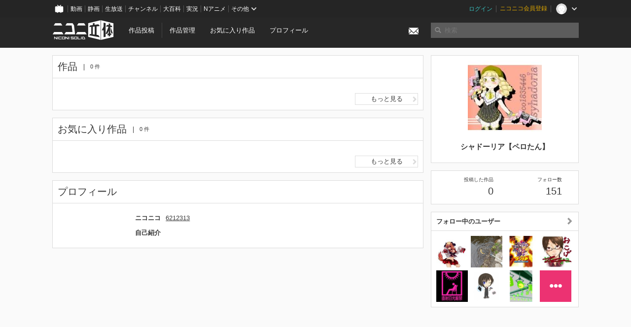

--- FILE ---
content_type: application/x-javascript
request_url: https://3d.nicovideo.jp/packs/assets/react-D2eOM6sX.js
body_size: 13740
content:
var ot=typeof globalThis<"u"?globalThis:typeof window<"u"?window:typeof global<"u"?global:typeof self<"u"?self:{};function at(l){return l&&l.__esModule&&Object.prototype.hasOwnProperty.call(l,"default")?l.default:l}function ke(l){if(Object.prototype.hasOwnProperty.call(l,"__esModule"))return l;var f=l.default;if(typeof f=="function"){var m=function a(){return this instanceof a?Reflect.construct(f,arguments,this.constructor):f.apply(this,arguments)};m.prototype=f.prototype}else m={};return Object.defineProperty(m,"__esModule",{value:!0}),Object.keys(l).forEach(function(a){var d=Object.getOwnPropertyDescriptor(l,a);Object.defineProperty(m,a,d.get?d:{enumerable:!0,get:function(){return l[a]}})}),m}var oe={exports:{}},S={};/**
 * @license React
 * react.production.js
 *
 * Copyright (c) Meta Platforms, Inc. and affiliates.
 *
 * This source code is licensed under the MIT license found in the
 * LICENSE file in the root directory of this source tree.
 */var de;function je(){if(de)return S;de=1;var l=Symbol.for("react.transitional.element"),f=Symbol.for("react.portal"),m=Symbol.for("react.fragment"),a=Symbol.for("react.strict_mode"),d=Symbol.for("react.profiler"),_=Symbol.for("react.consumer"),R=Symbol.for("react.context"),n=Symbol.for("react.forward_ref"),c=Symbol.for("react.suspense"),t=Symbol.for("react.memo"),u=Symbol.for("react.lazy"),i=Symbol.iterator;function v(e){return e===null||typeof e!="object"?null:(e=i&&e[i]||e["@@iterator"],typeof e=="function"?e:null)}var y={isMounted:function(){return!1},enqueueForceUpdate:function(){},enqueueReplaceState:function(){},enqueueSetState:function(){}},E=Object.assign,P={};function D(e,o,O){this.props=e,this.context=o,this.refs=P,this.updater=O||y}D.prototype.isReactComponent={},D.prototype.setState=function(e,o){if(typeof e!="object"&&typeof e!="function"&&e!=null)throw Error("takes an object of state variables to update or a function which returns an object of state variables.");this.updater.enqueueSetState(this,e,o,"setState")},D.prototype.forceUpdate=function(e){this.updater.enqueueForceUpdate(this,e,"forceUpdate")};function q(){}q.prototype=D.prototype;function F(e,o,O){this.props=e,this.context=o,this.refs=P,this.updater=O||y}var I=F.prototype=new q;I.constructor=F,E(I,D.prototype),I.isPureReactComponent=!0;var W=Array.isArray,N={H:null,A:null,T:null,S:null,V:null},k=Object.prototype.hasOwnProperty;function G(e,o,O,b,T,U){return O=U.ref,{$$typeof:l,type:e,key:o,ref:O!==void 0?O:null,props:U}}function Q(e,o){return G(e.type,o,void 0,void 0,void 0,e.props)}function j(e){return typeof e=="object"&&e!==null&&e.$$typeof===l}function z(e){var o={"=":"=0",":":"=2"};return"$"+e.replace(/[=:]/g,function(O){return o[O]})}var C=/\/+/g;function g(e,o){return typeof e=="object"&&e!==null&&e.key!=null?z(""+e.key):o.toString(36)}function A(){}function p(e){switch(e.status){case"fulfilled":return e.value;case"rejected":throw e.reason;default:switch(typeof e.status=="string"?e.then(A,A):(e.status="pending",e.then(function(o){e.status==="pending"&&(e.status="fulfilled",e.value=o)},function(o){e.status==="pending"&&(e.status="rejected",e.reason=o)})),e.status){case"fulfilled":return e.value;case"rejected":throw e.reason}}throw e}function s(e,o,O,b,T){var U=typeof e;(U==="undefined"||U==="boolean")&&(e=null);var w=!1;if(e===null)w=!0;else switch(U){case"bigint":case"string":case"number":w=!0;break;case"object":switch(e.$$typeof){case l:case f:w=!0;break;case u:return w=e._init,s(w(e._payload),o,O,b,T)}}if(w)return T=T(e),w=b===""?"."+g(e,0):b,W(T)?(O="",w!=null&&(O=w.replace(C,"$&/")+"/"),s(T,o,O,"",function(We){return We})):T!=null&&(j(T)&&(T=Q(T,O+(T.key==null||e&&e.key===T.key?"":(""+T.key).replace(C,"$&/")+"/")+w)),o.push(T)),1;w=0;var Y=b===""?".":b+":";if(W(e))for(var H=0;H<e.length;H++)b=e[H],U=Y+g(b,H),w+=s(b,o,O,U,T);else if(H=v(e),typeof H=="function")for(e=H.call(e),H=0;!(b=e.next()).done;)b=b.value,U=Y+g(b,H++),w+=s(b,o,O,U,T);else if(U==="object"){if(typeof e.then=="function")return s(p(e),o,O,b,T);throw o=String(e),Error("Objects are not valid as a React child (found: "+(o==="[object Object]"?"object with keys {"+Object.keys(e).join(", ")+"}":o)+"). If you meant to render a collection of children, use an array instead.")}return w}function M(e,o,O){if(e==null)return e;var b=[],T=0;return s(e,b,"","",function(U){return o.call(O,U,T++)}),b}function r(e){if(e._status===-1){var o=e._result;o=o(),o.then(function(O){(e._status===0||e._status===-1)&&(e._status=1,e._result=O)},function(O){(e._status===0||e._status===-1)&&(e._status=2,e._result=O)}),e._status===-1&&(e._status=0,e._result=o)}if(e._status===1)return e._result.default;throw e._result}var h=typeof reportError=="function"?reportError:function(e){if(typeof window=="object"&&typeof window.ErrorEvent=="function"){var o=new window.ErrorEvent("error",{bubbles:!0,cancelable:!0,message:typeof e=="object"&&e!==null&&typeof e.message=="string"?String(e.message):String(e),error:e});if(!window.dispatchEvent(o))return}else if(typeof process=="object"&&typeof process.emit=="function"){process.emit("uncaughtException",e);return}console.error(e)};function L(){}return S.Children={map:M,forEach:function(e,o,O){M(e,function(){o.apply(this,arguments)},O)},count:function(e){var o=0;return M(e,function(){o++}),o},toArray:function(e){return M(e,function(o){return o})||[]},only:function(e){if(!j(e))throw Error("React.Children.only expected to receive a single React element child.");return e}},S.Component=D,S.Fragment=m,S.Profiler=d,S.PureComponent=F,S.StrictMode=a,S.Suspense=c,S.__CLIENT_INTERNALS_DO_NOT_USE_OR_WARN_USERS_THEY_CANNOT_UPGRADE=N,S.__COMPILER_RUNTIME={__proto__:null,c:function(e){return N.H.useMemoCache(e)}},S.cache=function(e){return function(){return e.apply(null,arguments)}},S.cloneElement=function(e,o,O){if(e==null)throw Error("The argument must be a React element, but you passed "+e+".");var b=E({},e.props),T=e.key,U=void 0;if(o!=null)for(w in o.ref!==void 0&&(U=void 0),o.key!==void 0&&(T=""+o.key),o)!k.call(o,w)||w==="key"||w==="__self"||w==="__source"||w==="ref"&&o.ref===void 0||(b[w]=o[w]);var w=arguments.length-2;if(w===1)b.children=O;else if(1<w){for(var Y=Array(w),H=0;H<w;H++)Y[H]=arguments[H+2];b.children=Y}return G(e.type,T,void 0,void 0,U,b)},S.createContext=function(e){return e={$$typeof:R,_currentValue:e,_currentValue2:e,_threadCount:0,Provider:null,Consumer:null},e.Provider=e,e.Consumer={$$typeof:_,_context:e},e},S.createElement=function(e,o,O){var b,T={},U=null;if(o!=null)for(b in o.key!==void 0&&(U=""+o.key),o)k.call(o,b)&&b!=="key"&&b!=="__self"&&b!=="__source"&&(T[b]=o[b]);var w=arguments.length-2;if(w===1)T.children=O;else if(1<w){for(var Y=Array(w),H=0;H<w;H++)Y[H]=arguments[H+2];T.children=Y}if(e&&e.defaultProps)for(b in w=e.defaultProps,w)T[b]===void 0&&(T[b]=w[b]);return G(e,U,void 0,void 0,null,T)},S.createRef=function(){return{current:null}},S.forwardRef=function(e){return{$$typeof:n,render:e}},S.isValidElement=j,S.lazy=function(e){return{$$typeof:u,_payload:{_status:-1,_result:e},_init:r}},S.memo=function(e,o){return{$$typeof:t,type:e,compare:o===void 0?null:o}},S.startTransition=function(e){var o=N.T,O={};N.T=O;try{var b=e(),T=N.S;T!==null&&T(O,b),typeof b=="object"&&b!==null&&typeof b.then=="function"&&b.then(L,h)}catch(U){h(U)}finally{N.T=o}},S.unstable_useCacheRefresh=function(){return N.H.useCacheRefresh()},S.use=function(e){return N.H.use(e)},S.useActionState=function(e,o,O){return N.H.useActionState(e,o,O)},S.useCallback=function(e,o){return N.H.useCallback(e,o)},S.useContext=function(e){return N.H.useContext(e)},S.useDebugValue=function(){},S.useDeferredValue=function(e,o){return N.H.useDeferredValue(e,o)},S.useEffect=function(e,o,O){var b=N.H;if(typeof O=="function")throw Error("useEffect CRUD overload is not enabled in this build of React.");return b.useEffect(e,o)},S.useId=function(){return N.H.useId()},S.useImperativeHandle=function(e,o,O){return N.H.useImperativeHandle(e,o,O)},S.useInsertionEffect=function(e,o){return N.H.useInsertionEffect(e,o)},S.useLayoutEffect=function(e,o){return N.H.useLayoutEffect(e,o)},S.useMemo=function(e,o){return N.H.useMemo(e,o)},S.useOptimistic=function(e,o){return N.H.useOptimistic(e,o)},S.useReducer=function(e,o,O){return N.H.useReducer(e,o,O)},S.useRef=function(e){return N.H.useRef(e)},S.useState=function(e){return N.H.useState(e)},S.useSyncExternalStore=function(e,o,O){return N.H.useSyncExternalStore(e,o,O)},S.useTransition=function(){return N.H.useTransition()},S.version="19.1.1",S}var ve;function ce(){return ve||(ve=1,oe.exports=je()),oe.exports}var ae={exports:{}},ue,ye;function $e(){if(ye)return ue;ye=1;var l="SECRET_DO_NOT_PASS_THIS_OR_YOU_WILL_BE_FIRED";return ue=l,ue}var ie,me;function Be(){if(me)return ie;me=1;var l=$e();function f(){}function m(){}return m.resetWarningCache=f,ie=function(){function a(R,n,c,t,u,i){if(i!==l){var v=new Error("Calling PropTypes validators directly is not supported by the `prop-types` package. Use PropTypes.checkPropTypes() to call them. Read more at http://fb.me/use-check-prop-types");throw v.name="Invariant Violation",v}}a.isRequired=a;function d(){return a}var _={array:a,bigint:a,bool:a,func:a,number:a,object:a,string:a,symbol:a,any:a,arrayOf:d,element:a,elementType:a,instanceOf:d,node:a,objectOf:d,oneOf:d,oneOfType:d,shape:d,exact:d,checkPropTypes:m,resetWarningCache:f};return _.PropTypes=_,_},ie}var he;function Le(){return he||(he=1,ae.exports=Be()()),ae.exports}var ee={exports:{}},V={},se={exports:{}},x={};/**
 * @license React
 * react-dom.production.js
 *
 * Copyright (c) Meta Platforms, Inc. and affiliates.
 *
 * This source code is licensed under the MIT license found in the
 * LICENSE file in the root directory of this source tree.
 */var _e;function Ye(){if(_e)return x;_e=1;var l=ce();function f(c){var t="https://react.dev/errors/"+c;if(1<arguments.length){t+="?args[]="+encodeURIComponent(arguments[1]);for(var u=2;u<arguments.length;u++)t+="&args[]="+encodeURIComponent(arguments[u])}return"Minified React error #"+c+"; visit "+t+" for the full message or use the non-minified dev environment for full errors and additional helpful warnings."}function m(){}var a={d:{f:m,r:function(){throw Error(f(522))},D:m,C:m,L:m,m,X:m,S:m,M:m},p:0,findDOMNode:null},d=Symbol.for("react.portal");function _(c,t,u){var i=3<arguments.length&&arguments[3]!==void 0?arguments[3]:null;return{$$typeof:d,key:i==null?null:""+i,children:c,containerInfo:t,implementation:u}}var R=l.__CLIENT_INTERNALS_DO_NOT_USE_OR_WARN_USERS_THEY_CANNOT_UPGRADE;function n(c,t){if(c==="font")return"";if(typeof t=="string")return t==="use-credentials"?t:""}return x.__DOM_INTERNALS_DO_NOT_USE_OR_WARN_USERS_THEY_CANNOT_UPGRADE=a,x.createPortal=function(c,t){var u=2<arguments.length&&arguments[2]!==void 0?arguments[2]:null;if(!t||t.nodeType!==1&&t.nodeType!==9&&t.nodeType!==11)throw Error(f(299));return _(c,t,null,u)},x.flushSync=function(c){var t=R.T,u=a.p;try{if(R.T=null,a.p=2,c)return c()}finally{R.T=t,a.p=u,a.d.f()}},x.preconnect=function(c,t){typeof c=="string"&&(t?(t=t.crossOrigin,t=typeof t=="string"?t==="use-credentials"?t:"":void 0):t=null,a.d.C(c,t))},x.prefetchDNS=function(c){typeof c=="string"&&a.d.D(c)},x.preinit=function(c,t){if(typeof c=="string"&&t&&typeof t.as=="string"){var u=t.as,i=n(u,t.crossOrigin),v=typeof t.integrity=="string"?t.integrity:void 0,y=typeof t.fetchPriority=="string"?t.fetchPriority:void 0;u==="style"?a.d.S(c,typeof t.precedence=="string"?t.precedence:void 0,{crossOrigin:i,integrity:v,fetchPriority:y}):u==="script"&&a.d.X(c,{crossOrigin:i,integrity:v,fetchPriority:y,nonce:typeof t.nonce=="string"?t.nonce:void 0})}},x.preinitModule=function(c,t){if(typeof c=="string")if(typeof t=="object"&&t!==null){if(t.as==null||t.as==="script"){var u=n(t.as,t.crossOrigin);a.d.M(c,{crossOrigin:u,integrity:typeof t.integrity=="string"?t.integrity:void 0,nonce:typeof t.nonce=="string"?t.nonce:void 0})}}else t==null&&a.d.M(c)},x.preload=function(c,t){if(typeof c=="string"&&typeof t=="object"&&t!==null&&typeof t.as=="string"){var u=t.as,i=n(u,t.crossOrigin);a.d.L(c,u,{crossOrigin:i,integrity:typeof t.integrity=="string"?t.integrity:void 0,nonce:typeof t.nonce=="string"?t.nonce:void 0,type:typeof t.type=="string"?t.type:void 0,fetchPriority:typeof t.fetchPriority=="string"?t.fetchPriority:void 0,referrerPolicy:typeof t.referrerPolicy=="string"?t.referrerPolicy:void 0,imageSrcSet:typeof t.imageSrcSet=="string"?t.imageSrcSet:void 0,imageSizes:typeof t.imageSizes=="string"?t.imageSizes:void 0,media:typeof t.media=="string"?t.media:void 0})}},x.preloadModule=function(c,t){if(typeof c=="string")if(t){var u=n(t.as,t.crossOrigin);a.d.m(c,{as:typeof t.as=="string"&&t.as!=="script"?t.as:void 0,crossOrigin:u,integrity:typeof t.integrity=="string"?t.integrity:void 0})}else a.d.m(c)},x.requestFormReset=function(c){a.d.r(c)},x.unstable_batchedUpdates=function(c,t){return c(t)},x.useFormState=function(c,t,u){return R.H.useFormState(c,t,u)},x.useFormStatus=function(){return R.H.useHostTransitionStatus()},x.version="19.1.1",x}var ge;function Ke(){if(ge)return se.exports;ge=1;function l(){if(!(typeof __REACT_DEVTOOLS_GLOBAL_HOOK__>"u"||typeof __REACT_DEVTOOLS_GLOBAL_HOOK__.checkDCE!="function"))try{__REACT_DEVTOOLS_GLOBAL_HOOK__.checkDCE(l)}catch(f){console.error(f)}}return l(),se.exports=Ye(),se.exports}var te={exports:{}},$={},ne={exports:{}},Oe;function Ue(){return Oe||(Oe=1,(function(l,f){Object.defineProperty(f,"__esModule",{value:!0}),f.default=u;/*!
 * Adapted from jQuery UI core
 *
 * http://jqueryui.com
 *
 * Copyright 2014 jQuery Foundation and other contributors
 * Released under the MIT license.
 * http://jquery.org/license
 *
 * http://api.jqueryui.com/category/ui-core/
 */var m="none",a="contents",d=/^(input|select|textarea|button|object|iframe)$/;function _(i,v){return v.getPropertyValue("overflow")!=="visible"||i.scrollWidth<=0&&i.scrollHeight<=0}function R(i){var v=i.offsetWidth<=0&&i.offsetHeight<=0;if(v&&!i.innerHTML)return!0;try{var y=window.getComputedStyle(i),E=y.getPropertyValue("display");return v?E!==a&&_(i,y):E===m}catch{return console.warn("Failed to inspect element style"),!1}}function n(i){for(var v=i,y=i.getRootNode&&i.getRootNode();v&&v!==document.body;){if(y&&v===y&&(v=y.host.parentNode),R(v))return!1;v=v.parentNode}return!0}function c(i,v){var y=i.nodeName.toLowerCase(),E=d.test(y)&&!i.disabled||y==="a"&&i.href||v;return E&&n(i)}function t(i){var v=i.getAttribute("tabindex");v===null&&(v=void 0);var y=isNaN(v);return(y||v>=0)&&c(i,!y)}function u(i){var v=[].slice.call(i.querySelectorAll("*"),0).reduce(function(y,E){return y.concat(E.shadowRoot?u(E.shadowRoot):[E])},[]);return v.filter(t)}l.exports=f.default})(ne,ne.exports)),ne.exports}var be;function ze(){if(be)return $;be=1,Object.defineProperty($,"__esModule",{value:!0}),$.resetState=R,$.log=n,$.handleBlur=c,$.handleFocus=t,$.markForFocusLater=u,$.returnFocus=i,$.popWithoutFocus=v,$.setupScopedFocus=y,$.teardownScopedFocus=E;var l=Ue(),f=m(l);function m(P){return P&&P.__esModule?P:{default:P}}var a=[],d=null,_=!1;function R(){a=[]}function n(){}function c(){_=!0}function t(){if(_){if(_=!1,!d)return;setTimeout(function(){if(!d.contains(document.activeElement)){var P=(0,f.default)(d)[0]||d;P.focus()}},0)}}function u(){a.push(document.activeElement)}function i(){var P=arguments.length>0&&arguments[0]!==void 0?arguments[0]:!1,D=null;try{a.length!==0&&(D=a.pop(),D.focus({preventScroll:P}));return}catch{console.warn(["You tried to return focus to",D,"but it is not in the DOM anymore"].join(" "))}}function v(){a.length>0&&a.pop()}function y(P){d=P,window.addEventListener?(window.addEventListener("blur",c,!1),document.addEventListener("focus",t,!0)):(window.attachEvent("onBlur",c),document.attachEvent("onFocus",t))}function E(){d=null,window.addEventListener?(window.removeEventListener("blur",c),document.removeEventListener("focus",t)):(window.detachEvent("onBlur",c),document.detachEvent("onFocus",t))}return $}var re={exports:{}},Ee;function Ge(){return Ee||(Ee=1,(function(l,f){Object.defineProperty(f,"__esModule",{value:!0}),f.default=R;var m=Ue(),a=d(m);function d(n){return n&&n.__esModule?n:{default:n}}function _(){var n=arguments.length>0&&arguments[0]!==void 0?arguments[0]:document;return n.activeElement.shadowRoot?_(n.activeElement.shadowRoot):n.activeElement}function R(n,c){var t=(0,a.default)(n);if(!t.length){c.preventDefault();return}var u=void 0,i=c.shiftKey,v=t[0],y=t[t.length-1],E=_();if(n===E){if(!i)return;u=y}if(y===E&&!i&&(u=v),v===E&&i&&(u=y),u){c.preventDefault(),u.focus();return}var P=/(\bChrome\b|\bSafari\b)\//.exec(navigator.userAgent),D=P!=null&&P[1]!="Chrome"&&/\biPod\b|\biPad\b/g.exec(navigator.userAgent)==null;if(D){var q=t.indexOf(E);if(q>-1&&(q+=i?-1:1),u=t[q],typeof u>"u"){c.preventDefault(),u=i?y:v,u.focus();return}c.preventDefault(),u.focus()}}l.exports=f.default})(re,re.exports)),re.exports}var B={},le,Ce;function Ve(){if(Ce)return le;Ce=1;var l=function(){};return le=l,le}var K={},fe={exports:{}};/*!
  Copyright (c) 2015 Jed Watson.
  Based on code that is Copyright 2013-2015, Facebook, Inc.
  All rights reserved.
*/var Se;function Xe(){return Se||(Se=1,(function(l){(function(){var f=!!(typeof window<"u"&&window.document&&window.document.createElement),m={canUseDOM:f,canUseWorkers:typeof Worker<"u",canUseEventListeners:f&&!!(window.addEventListener||window.attachEvent),canUseViewport:f&&!!window.screen};l.exports?l.exports=m:window.ExecutionEnvironment=m})()})(fe)),fe.exports}var Re;function pe(){if(Re)return K;Re=1,Object.defineProperty(K,"__esModule",{value:!0}),K.canUseDOM=K.SafeNodeList=K.SafeHTMLCollection=void 0;var l=Xe(),f=m(l);function m(_){return _&&_.__esModule?_:{default:_}}var a=f.default,d=a.canUseDOM?window.HTMLElement:{};return K.SafeHTMLCollection=a.canUseDOM?window.HTMLCollection:{},K.SafeNodeList=a.canUseDOM?window.NodeList:{},K.canUseDOM=a.canUseDOM,K.default=d,K}var Te;function qe(){if(Te)return B;Te=1,Object.defineProperty(B,"__esModule",{value:!0}),B.resetState=_,B.log=R,B.assertNodeList=n,B.setElement=c,B.validateElement=t,B.hide=u,B.show=i,B.documentNotReadyOrSSRTesting=v;var l=Ve(),f=a(l),m=pe();function a(y){return y&&y.__esModule?y:{default:y}}var d=null;function _(){d&&(d.removeAttribute?d.removeAttribute("aria-hidden"):d.length!=null?d.forEach(function(y){return y.removeAttribute("aria-hidden")}):document.querySelectorAll(d).forEach(function(y){return y.removeAttribute("aria-hidden")})),d=null}function R(){}function n(y,E){if(!y||!y.length)throw new Error("react-modal: No elements were found for selector "+E+".")}function c(y){var E=y;if(typeof E=="string"&&m.canUseDOM){var P=document.querySelectorAll(E);n(P,E),E=P}return d=E||d,d}function t(y){var E=y||d;return E?Array.isArray(E)||E instanceof HTMLCollection||E instanceof NodeList?E:[E]:((0,f.default)(!1,["react-modal: App element is not defined.","Please use `Modal.setAppElement(el)` or set `appElement={el}`.","This is needed so screen readers don't see main content","when modal is opened. It is not recommended, but you can opt-out","by setting `ariaHideApp={false}`."].join(" ")),[])}function u(y){var E=!0,P=!1,D=void 0;try{for(var q=t(y)[Symbol.iterator](),F;!(E=(F=q.next()).done);E=!0){var I=F.value;I.setAttribute("aria-hidden","true")}}catch(W){P=!0,D=W}finally{try{!E&&q.return&&q.return()}finally{if(P)throw D}}}function i(y){var E=!0,P=!1,D=void 0;try{for(var q=t(y)[Symbol.iterator](),F;!(E=(F=q.next()).done);E=!0){var I=F.value;I.removeAttribute("aria-hidden")}}catch(W){P=!0,D=W}finally{try{!E&&q.return&&q.return()}finally{if(P)throw D}}}function v(){d=null}return B}var X={},we;function Qe(){if(we)return X;we=1,Object.defineProperty(X,"__esModule",{value:!0}),X.resetState=a,X.log=d;var l={},f={};function m(t,u){t.classList.remove(u)}function a(){var t=document.getElementsByTagName("html")[0];for(var u in l)m(t,l[u]);var i=document.body;for(var v in f)m(i,f[v]);l={},f={}}function d(){}var _=function(u,i){return u[i]||(u[i]=0),u[i]+=1,i},R=function(u,i){return u[i]&&(u[i]-=1),i},n=function(u,i,v){v.forEach(function(y){_(i,y),u.add(y)})},c=function(u,i,v){v.forEach(function(y){R(i,y),i[y]===0&&u.remove(y)})};return X.add=function(u,i){return n(u.classList,u.nodeName.toLowerCase()=="html"?l:f,i.split(" "))},X.remove=function(u,i){return c(u.classList,u.nodeName.toLowerCase()=="html"?l:f,i.split(" "))},X}var Z={},Me;function He(){if(Me)return Z;Me=1,Object.defineProperty(Z,"__esModule",{value:!0}),Z.log=a,Z.resetState=d;function l(_,R){if(!(_ instanceof R))throw new TypeError("Cannot call a class as a function")}var f=function _(){var R=this;l(this,_),this.register=function(n){R.openInstances.indexOf(n)===-1&&(R.openInstances.push(n),R.emit("register"))},this.deregister=function(n){var c=R.openInstances.indexOf(n);c!==-1&&(R.openInstances.splice(c,1),R.emit("deregister"))},this.subscribe=function(n){R.subscribers.push(n)},this.emit=function(n){R.subscribers.forEach(function(c){return c(n,R.openInstances.slice())})},this.openInstances=[],this.subscribers=[]},m=new f;function a(){console.log("portalOpenInstances ----------"),console.log(m.openInstances.length),m.openInstances.forEach(function(_){return console.log(_)}),console.log("end portalOpenInstances ----------")}function d(){m=new f}return Z.default=m,Z}var J={},Pe;function Ze(){if(Pe)return J;Pe=1,Object.defineProperty(J,"__esModule",{value:!0}),J.resetState=R,J.log=n;var l=He(),f=m(l);function m(u){return u&&u.__esModule?u:{default:u}}var a=void 0,d=void 0,_=[];function R(){for(var u=[a,d],i=0;i<u.length;i++){var v=u[i];v&&v.parentNode&&v.parentNode.removeChild(v)}a=d=null,_=[]}function n(){console.log("bodyTrap ----------"),console.log(_.length);for(var u=[a,d],i=0;i<u.length;i++){var v=u[i],y=v||{};console.log(y.nodeName,y.className,y.id)}console.log("edn bodyTrap ----------")}function c(){_.length!==0&&_[_.length-1].focusContent()}function t(u,i){!a&&!d&&(a=document.createElement("div"),a.setAttribute("data-react-modal-body-trap",""),a.style.position="absolute",a.style.opacity="0",a.setAttribute("tabindex","0"),a.addEventListener("focus",c),d=a.cloneNode(),d.addEventListener("focus",c)),_=i,_.length>0?(document.body.firstChild!==a&&document.body.insertBefore(a,document.body.firstChild),document.body.lastChild!==d&&document.body.appendChild(d)):(a.parentElement&&a.parentElement.removeChild(a),d.parentElement&&d.parentElement.removeChild(d))}return f.default.subscribe(t),J}var Ae;function Je(){return Ae||(Ae=1,(function(l,f){Object.defineProperty(f,"__esModule",{value:!0});var m=Object.assign||function(p){for(var s=1;s<arguments.length;s++){var M=arguments[s];for(var r in M)Object.prototype.hasOwnProperty.call(M,r)&&(p[r]=M[r])}return p},a=typeof Symbol=="function"&&typeof Symbol.iterator=="symbol"?function(p){return typeof p}:function(p){return p&&typeof Symbol=="function"&&p.constructor===Symbol&&p!==Symbol.prototype?"symbol":typeof p},d=(function(){function p(s,M){for(var r=0;r<M.length;r++){var h=M[r];h.enumerable=h.enumerable||!1,h.configurable=!0,"value"in h&&(h.writable=!0),Object.defineProperty(s,h.key,h)}}return function(s,M,r){return M&&p(s.prototype,M),r&&p(s,r),s}})(),_=ce(),R=Le(),n=N(R),c=ze(),t=W(c),u=Ge(),i=N(u),v=qe(),y=W(v),E=Qe(),P=W(E),D=pe(),q=N(D),F=He(),I=N(F);Ze();function W(p){if(p&&p.__esModule)return p;var s={};if(p!=null)for(var M in p)Object.prototype.hasOwnProperty.call(p,M)&&(s[M]=p[M]);return s.default=p,s}function N(p){return p&&p.__esModule?p:{default:p}}function k(p,s){if(!(p instanceof s))throw new TypeError("Cannot call a class as a function")}function G(p,s){if(!p)throw new ReferenceError("this hasn't been initialised - super() hasn't been called");return s&&(typeof s=="object"||typeof s=="function")?s:p}function Q(p,s){if(typeof s!="function"&&s!==null)throw new TypeError("Super expression must either be null or a function, not "+typeof s);p.prototype=Object.create(s&&s.prototype,{constructor:{value:p,enumerable:!1,writable:!0,configurable:!0}}),s&&(Object.setPrototypeOf?Object.setPrototypeOf(p,s):p.__proto__=s)}var j={overlay:"ReactModal__Overlay",content:"ReactModal__Content"},z=function(s){return s.code==="Tab"||s.keyCode===9},C=function(s){return s.code==="Escape"||s.keyCode===27},g=0,A=(function(p){Q(s,p);function s(M){k(this,s);var r=G(this,(s.__proto__||Object.getPrototypeOf(s)).call(this,M));return r.setOverlayRef=function(h){r.overlay=h,r.props.overlayRef&&r.props.overlayRef(h)},r.setContentRef=function(h){r.content=h,r.props.contentRef&&r.props.contentRef(h)},r.afterClose=function(){var h=r.props,L=h.appElement,e=h.ariaHideApp,o=h.htmlOpenClassName,O=h.bodyOpenClassName,b=h.parentSelector,T=b&&b().ownerDocument||document;O&&P.remove(T.body,O),o&&P.remove(T.getElementsByTagName("html")[0],o),e&&g>0&&(g-=1,g===0&&y.show(L)),r.props.shouldFocusAfterRender&&(r.props.shouldReturnFocusAfterClose?(t.returnFocus(r.props.preventScroll),t.teardownScopedFocus()):t.popWithoutFocus()),r.props.onAfterClose&&r.props.onAfterClose(),I.default.deregister(r)},r.open=function(){r.beforeOpen(),r.state.afterOpen&&r.state.beforeClose?(clearTimeout(r.closeTimer),r.setState({beforeClose:!1})):(r.props.shouldFocusAfterRender&&(t.setupScopedFocus(r.node),t.markForFocusLater()),r.setState({isOpen:!0},function(){r.openAnimationFrame=requestAnimationFrame(function(){r.setState({afterOpen:!0}),r.props.isOpen&&r.props.onAfterOpen&&r.props.onAfterOpen({overlayEl:r.overlay,contentEl:r.content})})}))},r.close=function(){r.props.closeTimeoutMS>0?r.closeWithTimeout():r.closeWithoutTimeout()},r.focusContent=function(){return r.content&&!r.contentHasFocus()&&r.content.focus({preventScroll:!0})},r.closeWithTimeout=function(){var h=Date.now()+r.props.closeTimeoutMS;r.setState({beforeClose:!0,closesAt:h},function(){r.closeTimer=setTimeout(r.closeWithoutTimeout,r.state.closesAt-Date.now())})},r.closeWithoutTimeout=function(){r.setState({beforeClose:!1,isOpen:!1,afterOpen:!1,closesAt:null},r.afterClose)},r.handleKeyDown=function(h){z(h)&&(0,i.default)(r.content,h),r.props.shouldCloseOnEsc&&C(h)&&(h.stopPropagation(),r.requestClose(h))},r.handleOverlayOnClick=function(h){r.shouldClose===null&&(r.shouldClose=!0),r.shouldClose&&r.props.shouldCloseOnOverlayClick&&(r.ownerHandlesClose()?r.requestClose(h):r.focusContent()),r.shouldClose=null},r.handleContentOnMouseUp=function(){r.shouldClose=!1},r.handleOverlayOnMouseDown=function(h){!r.props.shouldCloseOnOverlayClick&&h.target==r.overlay&&h.preventDefault()},r.handleContentOnClick=function(){r.shouldClose=!1},r.handleContentOnMouseDown=function(){r.shouldClose=!1},r.requestClose=function(h){return r.ownerHandlesClose()&&r.props.onRequestClose(h)},r.ownerHandlesClose=function(){return r.props.onRequestClose},r.shouldBeClosed=function(){return!r.state.isOpen&&!r.state.beforeClose},r.contentHasFocus=function(){return document.activeElement===r.content||r.content.contains(document.activeElement)},r.buildClassName=function(h,L){var e=(typeof L>"u"?"undefined":a(L))==="object"?L:{base:j[h],afterOpen:j[h]+"--after-open",beforeClose:j[h]+"--before-close"},o=e.base;return r.state.afterOpen&&(o=o+" "+e.afterOpen),r.state.beforeClose&&(o=o+" "+e.beforeClose),typeof L=="string"&&L?o+" "+L:o},r.attributesFromObject=function(h,L){return Object.keys(L).reduce(function(e,o){return e[h+"-"+o]=L[o],e},{})},r.state={afterOpen:!1,beforeClose:!1},r.shouldClose=null,r.moveFromContentToOverlay=null,r}return d(s,[{key:"componentDidMount",value:function(){this.props.isOpen&&this.open()}},{key:"componentDidUpdate",value:function(r,h){this.props.isOpen&&!r.isOpen?this.open():!this.props.isOpen&&r.isOpen&&this.close(),this.props.shouldFocusAfterRender&&this.state.isOpen&&!h.isOpen&&this.focusContent()}},{key:"componentWillUnmount",value:function(){this.state.isOpen&&this.afterClose(),clearTimeout(this.closeTimer),cancelAnimationFrame(this.openAnimationFrame)}},{key:"beforeOpen",value:function(){var r=this.props,h=r.appElement,L=r.ariaHideApp,e=r.htmlOpenClassName,o=r.bodyOpenClassName,O=r.parentSelector,b=O&&O().ownerDocument||document;o&&P.add(b.body,o),e&&P.add(b.getElementsByTagName("html")[0],e),L&&(g+=1,y.hide(h)),I.default.register(this)}},{key:"render",value:function(){var r=this.props,h=r.id,L=r.className,e=r.overlayClassName,o=r.defaultStyles,O=r.children,b=L?{}:o.content,T=e?{}:o.overlay;if(this.shouldBeClosed())return null;var U={ref:this.setOverlayRef,className:this.buildClassName("overlay",e),style:m({},T,this.props.style.overlay),onClick:this.handleOverlayOnClick,onMouseDown:this.handleOverlayOnMouseDown},w=m({id:h,ref:this.setContentRef,style:m({},b,this.props.style.content),className:this.buildClassName("content",L),tabIndex:"-1",onKeyDown:this.handleKeyDown,onMouseDown:this.handleContentOnMouseDown,onMouseUp:this.handleContentOnMouseUp,onClick:this.handleContentOnClick,role:this.props.role,"aria-label":this.props.contentLabel},this.attributesFromObject("aria",m({modal:!0},this.props.aria)),this.attributesFromObject("data",this.props.data||{}),{"data-testid":this.props.testId}),Y=this.props.contentElement(w,O);return this.props.overlayElement(U,Y)}}]),s})(_.Component);A.defaultProps={style:{overlay:{},content:{}},defaultStyles:{}},A.propTypes={isOpen:n.default.bool.isRequired,defaultStyles:n.default.shape({content:n.default.object,overlay:n.default.object}),style:n.default.shape({content:n.default.object,overlay:n.default.object}),className:n.default.oneOfType([n.default.string,n.default.object]),overlayClassName:n.default.oneOfType([n.default.string,n.default.object]),parentSelector:n.default.func,bodyOpenClassName:n.default.string,htmlOpenClassName:n.default.string,ariaHideApp:n.default.bool,appElement:n.default.oneOfType([n.default.instanceOf(q.default),n.default.instanceOf(D.SafeHTMLCollection),n.default.instanceOf(D.SafeNodeList),n.default.arrayOf(n.default.instanceOf(q.default))]),onAfterOpen:n.default.func,onAfterClose:n.default.func,onRequestClose:n.default.func,closeTimeoutMS:n.default.number,shouldFocusAfterRender:n.default.bool,shouldCloseOnOverlayClick:n.default.bool,shouldReturnFocusAfterClose:n.default.bool,preventScroll:n.default.bool,role:n.default.string,contentLabel:n.default.string,aria:n.default.object,data:n.default.object,children:n.default.node,shouldCloseOnEsc:n.default.bool,overlayRef:n.default.func,contentRef:n.default.func,id:n.default.string,overlayElement:n.default.func,contentElement:n.default.func,testId:n.default.string},f.default=A,l.exports=f.default})(te,te.exports)),te.exports}function xe(){var l=this.constructor.getDerivedStateFromProps(this.props,this.state);l!=null&&this.setState(l)}function Fe(l){function f(m){var a=this.constructor.getDerivedStateFromProps(l,m);return a??null}this.setState(f.bind(this))}function Ie(l,f){try{var m=this.props,a=this.state;this.props=l,this.state=f,this.__reactInternalSnapshotFlag=!0,this.__reactInternalSnapshot=this.getSnapshotBeforeUpdate(m,a)}finally{this.props=m,this.state=a}}xe.__suppressDeprecationWarning=!0;Fe.__suppressDeprecationWarning=!0;Ie.__suppressDeprecationWarning=!0;function et(l){var f=l.prototype;if(!f||!f.isReactComponent)throw new Error("Can only polyfill class components");if(typeof l.getDerivedStateFromProps!="function"&&typeof f.getSnapshotBeforeUpdate!="function")return l;var m=null,a=null,d=null;if(typeof f.componentWillMount=="function"?m="componentWillMount":typeof f.UNSAFE_componentWillMount=="function"&&(m="UNSAFE_componentWillMount"),typeof f.componentWillReceiveProps=="function"?a="componentWillReceiveProps":typeof f.UNSAFE_componentWillReceiveProps=="function"&&(a="UNSAFE_componentWillReceiveProps"),typeof f.componentWillUpdate=="function"?d="componentWillUpdate":typeof f.UNSAFE_componentWillUpdate=="function"&&(d="UNSAFE_componentWillUpdate"),m!==null||a!==null||d!==null){var _=l.displayName||l.name,R=typeof l.getDerivedStateFromProps=="function"?"getDerivedStateFromProps()":"getSnapshotBeforeUpdate()";throw Error(`Unsafe legacy lifecycles will not be called for components using new component APIs.

`+_+" uses "+R+" but also contains the following legacy lifecycles:"+(m!==null?`
  `+m:"")+(a!==null?`
  `+a:"")+(d!==null?`
  `+d:"")+`

The above lifecycles should be removed. Learn more about this warning here:
https://fb.me/react-async-component-lifecycle-hooks`)}if(typeof l.getDerivedStateFromProps=="function"&&(f.componentWillMount=xe,f.componentWillReceiveProps=Fe),typeof f.getSnapshotBeforeUpdate=="function"){if(typeof f.componentDidUpdate!="function")throw new Error("Cannot polyfill getSnapshotBeforeUpdate() for components that do not define componentDidUpdate() on the prototype");f.componentWillUpdate=Ie;var n=f.componentDidUpdate;f.componentDidUpdate=function(t,u,i){var v=this.__reactInternalSnapshotFlag?this.__reactInternalSnapshot:i;n.call(this,t,u,v)}}return l}const tt=Object.freeze(Object.defineProperty({__proto__:null,polyfill:et},Symbol.toStringTag,{value:"Module"})),nt=ke(tt);var Ne;function rt(){if(Ne)return V;Ne=1,Object.defineProperty(V,"__esModule",{value:!0}),V.bodyOpenClassName=V.portalClassName=void 0;var l=Object.assign||function(C){for(var g=1;g<arguments.length;g++){var A=arguments[g];for(var p in A)Object.prototype.hasOwnProperty.call(A,p)&&(C[p]=A[p])}return C},f=(function(){function C(g,A){for(var p=0;p<A.length;p++){var s=A[p];s.enumerable=s.enumerable||!1,s.configurable=!0,"value"in s&&(s.writable=!0),Object.defineProperty(g,s.key,s)}}return function(g,A,p){return A&&C(g.prototype,A),p&&C(g,p),g}})(),m=ce(),a=D(m),d=Ke(),_=D(d),R=Le(),n=D(R),c=Je(),t=D(c),u=qe(),i=P(u),v=pe(),y=D(v),E=nt;function P(C){if(C&&C.__esModule)return C;var g={};if(C!=null)for(var A in C)Object.prototype.hasOwnProperty.call(C,A)&&(g[A]=C[A]);return g.default=C,g}function D(C){return C&&C.__esModule?C:{default:C}}function q(C,g){if(!(C instanceof g))throw new TypeError("Cannot call a class as a function")}function F(C,g){if(!C)throw new ReferenceError("this hasn't been initialised - super() hasn't been called");return g&&(typeof g=="object"||typeof g=="function")?g:C}function I(C,g){if(typeof g!="function"&&g!==null)throw new TypeError("Super expression must either be null or a function, not "+typeof g);C.prototype=Object.create(g&&g.prototype,{constructor:{value:C,enumerable:!1,writable:!0,configurable:!0}}),g&&(Object.setPrototypeOf?Object.setPrototypeOf(C,g):C.__proto__=g)}var W=V.portalClassName="ReactModalPortal",N=V.bodyOpenClassName="ReactModal__Body--open",k=v.canUseDOM&&_.default.createPortal!==void 0,G=function(g){return document.createElement(g)},Q=function(){return k?_.default.createPortal:_.default.unstable_renderSubtreeIntoContainer};function j(C){return C()}var z=(function(C){I(g,C);function g(){var A,p,s,M;q(this,g);for(var r=arguments.length,h=Array(r),L=0;L<r;L++)h[L]=arguments[L];return M=(p=(s=F(this,(A=g.__proto__||Object.getPrototypeOf(g)).call.apply(A,[this].concat(h))),s),s.removePortal=function(){!k&&_.default.unmountComponentAtNode(s.node);var e=j(s.props.parentSelector);e&&e.contains(s.node)?e.removeChild(s.node):console.warn('React-Modal: "parentSelector" prop did not returned any DOM element. Make sure that the parent element is unmounted to avoid any memory leaks.')},s.portalRef=function(e){s.portal=e},s.renderPortal=function(e){var o=Q(),O=o(s,a.default.createElement(t.default,l({defaultStyles:g.defaultStyles},e)),s.node);s.portalRef(O)},p),F(s,M)}return f(g,[{key:"componentDidMount",value:function(){if(v.canUseDOM){k||(this.node=G("div")),this.node.className=this.props.portalClassName;var p=j(this.props.parentSelector);p.appendChild(this.node),!k&&this.renderPortal(this.props)}}},{key:"getSnapshotBeforeUpdate",value:function(p){var s=j(p.parentSelector),M=j(this.props.parentSelector);return{prevParent:s,nextParent:M}}},{key:"componentDidUpdate",value:function(p,s,M){if(v.canUseDOM){var r=this.props,h=r.isOpen,L=r.portalClassName;p.portalClassName!==L&&(this.node.className=L);var e=M.prevParent,o=M.nextParent;o!==e&&(e.removeChild(this.node),o.appendChild(this.node)),!(!p.isOpen&&!h)&&!k&&this.renderPortal(this.props)}}},{key:"componentWillUnmount",value:function(){if(!(!v.canUseDOM||!this.node||!this.portal)){var p=this.portal.state,s=Date.now(),M=p.isOpen&&this.props.closeTimeoutMS&&(p.closesAt||s+this.props.closeTimeoutMS);M?(p.beforeClose||this.portal.closeWithTimeout(),setTimeout(this.removePortal,M-s)):this.removePortal()}}},{key:"render",value:function(){if(!v.canUseDOM||!k)return null;!this.node&&k&&(this.node=G("div"));var p=Q();return p(a.default.createElement(t.default,l({ref:this.portalRef,defaultStyles:g.defaultStyles},this.props)),this.node)}}],[{key:"setAppElement",value:function(p){i.setElement(p)}}]),g})(m.Component);return z.propTypes={isOpen:n.default.bool.isRequired,style:n.default.shape({content:n.default.object,overlay:n.default.object}),portalClassName:n.default.string,bodyOpenClassName:n.default.string,htmlOpenClassName:n.default.string,className:n.default.oneOfType([n.default.string,n.default.shape({base:n.default.string.isRequired,afterOpen:n.default.string.isRequired,beforeClose:n.default.string.isRequired})]),overlayClassName:n.default.oneOfType([n.default.string,n.default.shape({base:n.default.string.isRequired,afterOpen:n.default.string.isRequired,beforeClose:n.default.string.isRequired})]),appElement:n.default.oneOfType([n.default.instanceOf(y.default),n.default.instanceOf(v.SafeHTMLCollection),n.default.instanceOf(v.SafeNodeList),n.default.arrayOf(n.default.instanceOf(y.default))]),onAfterOpen:n.default.func,onRequestClose:n.default.func,closeTimeoutMS:n.default.number,ariaHideApp:n.default.bool,shouldFocusAfterRender:n.default.bool,shouldCloseOnOverlayClick:n.default.bool,shouldReturnFocusAfterClose:n.default.bool,preventScroll:n.default.bool,parentSelector:n.default.func,aria:n.default.object,data:n.default.object,role:n.default.string,contentLabel:n.default.string,shouldCloseOnEsc:n.default.bool,overlayRef:n.default.func,contentRef:n.default.func,id:n.default.string,overlayElement:n.default.func,contentElement:n.default.func},z.defaultProps={isOpen:!1,portalClassName:W,bodyOpenClassName:N,role:"dialog",ariaHideApp:!0,closeTimeoutMS:0,shouldFocusAfterRender:!0,shouldCloseOnEsc:!0,shouldCloseOnOverlayClick:!0,shouldReturnFocusAfterClose:!0,preventScroll:!1,parentSelector:function(){return document.body},overlayElement:function(g,A){return a.default.createElement("div",g,A)},contentElement:function(g,A){return a.default.createElement("div",g,A)}},z.defaultStyles={overlay:{position:"fixed",top:0,left:0,right:0,bottom:0,backgroundColor:"rgba(255, 255, 255, 0.75)"},content:{position:"absolute",top:"40px",left:"40px",right:"40px",bottom:"40px",border:"1px solid #ccc",background:"#fff",overflow:"auto",WebkitOverflowScrolling:"touch",borderRadius:"4px",outline:"none",padding:"20px"}},(0,E.polyfill)(z),V.default=z,V}var De;function ut(){return De||(De=1,(function(l,f){Object.defineProperty(f,"__esModule",{value:!0});var m=rt(),a=d(m);function d(_){return _&&_.__esModule?_:{default:_}}f.default=a.default,l.exports=f.default})(ee,ee.exports)),ee.exports}export{ut as a,Ke as b,ot as c,at as g,ce as r};
